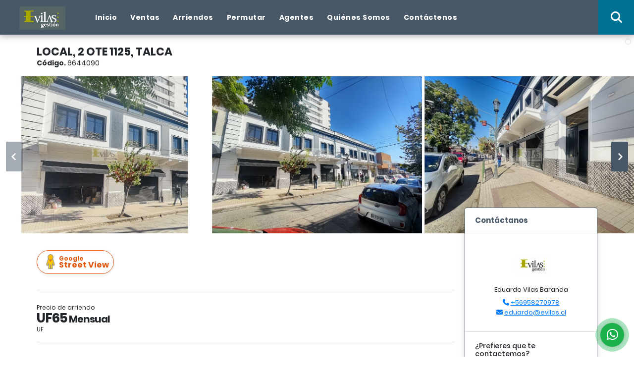

--- FILE ---
content_type: text/html; charset=UTF-8
request_url: https://evilas.cl/local-arriendo-talca-centro-talca/6644090
body_size: 10161
content:
<!DOCTYPE html>
<html lang="es">
    <head>
        <meta charset="utf-8">
        <meta name="viewport" content="width=device-width, initial-scale=1.0, user-scalable=no">
        <meta name="author" content="Wasi.co">
        <meta name="description" content="TIPO&amp;nbsp;&amp;nbsp;&amp;nbsp;&amp;nbsp;&amp;nbsp;&amp;nbsp;&amp;nbsp;&amp;nbsp;&amp;nbsp;&amp;nbsp;&amp;nbsp;&amp;nbsp;&amp;nbsp;&amp;nbsp;&amp;nbsp;&amp;nbsp;&amp;nbsp;&amp;nbsp;&amp;nbsp;&amp;nbsp;&amp;nbsp;&amp;nbsp;&amp;nbsp;&amp;nbsp;&amp;nbsp;&amp;nbsp">
        <meta name="Keywords" content="Propiedades en Chile Maule Talca, locales, oficinas, sitios, proyectos y desarrollos, para la venta y arriendo en Chile Maule Talca, inversiones, oportunidad inmobiliaria, plusvalía, terrenos, propiedades industriales, bodegas, loteos industriales,">
        <meta name="Language" content="Spanish">
        <meta name="Designer" content="www.wasi.co">
        <meta name="distribution" content="Global">
        <meta name="Robots" content="INDEX,FOLLOW">
        <meta name="csrf-token" content="TMGEtJREsTnmBEPvKomEnLD016I2FCIaT3gs1jUs">

        <title>Local, 2 Ote 1125, Talca - UF65 UF</title>

        <!-- og tags -->
        <meta property="og:description" content="TIPO&amp;nbsp;&amp;nbsp;&amp;nbsp;&amp;nbsp;&amp;nbsp;&amp;nbsp;&amp;nbsp;&amp;nbsp;&amp;nbsp;&amp;nbsp;&amp;nbsp;&amp;nbsp;&amp;nbsp;&amp;nbsp;&amp;nbsp;&amp;nbsp;&amp;nbsp;&amp;nbsp;&amp;nbsp;&amp;nbsp;&amp;nbsp;&amp;nbsp;&amp;nbsp;&amp;nbsp;&amp;nbsp;&amp;nbsp" />
        <meta property="og:title" content="Local, 2 Ote 1125, Talca - UF65 UF" />
        <meta property="og:type" content="website" />
        <meta property="og:url" content="https://evilas.cl/local-arriendo-talca-centro-talca/6644090" />
        <meta property="og:image" content="https://images.wasi.co/inmuebles/b238631520240723011253.jpg" />
        <meta property="og:image:width" content="300" />
        <meta property="og:image:height" content="225" />
        <meta property="og:site_name" content="evilas.cl" />

        <!-- og tags google+ -->
        <meta itemprop="description" content="TIPO&amp;nbsp;&amp;nbsp;&amp;nbsp;&amp;nbsp;&amp;nbsp;&amp;nbsp;&amp;nbsp;&amp;nbsp;&amp;nbsp;&amp;nbsp;&amp;nbsp;&amp;nbsp;&amp;nbsp;&amp;nbsp;&amp;nbsp;&amp;nbsp;&amp;nbsp;&amp;nbsp;&amp;nbsp;&amp;nbsp;&amp;nbsp;&amp;nbsp;&amp;nbsp;&amp;nbsp;&amp;nbsp;&amp;nbsp">

        <!-- og tags twitter-->
        <meta name="twitter:card" value="TIPO&amp;nbsp;&amp;nbsp;&amp;nbsp;&amp;nbsp;&amp;nbsp;&amp;nbsp;&amp;nbsp;&amp;nbsp;&amp;nbsp;&amp;nbsp;&amp;nbsp;&amp;nbsp;&amp;nbsp;&amp;nbsp;&amp;nbsp;&amp;nbsp;&amp;nbsp;&amp;nbsp;&amp;nbsp;&amp;nbsp;&amp;nbsp;&amp;nbsp;&amp;nbsp;&amp;nbsp;&amp;nbsp;&amp;nbsp">

                    <link href="https://images.wasi.co/inmuebles/b238631520240723011253.jpg" rel="image_src"/>
        
        <link rel="shortcut icon" href="https://images.wasi.co/empresas/f20241003114421.png" />
        <!-- ------------ Main Style ------------ -->
                    <link href="https://evilas.cl/css/v1/pro24/style.min.css?v11768906075" async rel="stylesheet" type="text/css"/>
            <link href="https://evilas.cl/css/v1/pro24/fonts.min.css?v11768906075" async rel="stylesheet" type="text/css"/>
                                          <link href="https://evilas.cl/css/v1/pro24/skins/space.min.css?v11768906075" async rel="stylesheet" type="text/css"/>
                                          <!--skin colors-->
        <!--<link href="css/skin/{color}.min.css" rel="stylesheet" type="text/css"/>-->
        <!--<link rel="stylesheet" href="https://cdn.jsdelivr.net/npm/bootstrap-select@1.14.0-beta3/dist/css/bootstrap-select.min.css">-->

                                    <script type="application/ld+json">
        {"@context":"http://www.schema.org","@type":"house","url":"https://evilas.cl/local-arriendo-talca-centro-talca/6644090","name":"Local, 2 Ote 1125, Talca","description":"<p><span style=\"font-size:11pt\"><strong><span style=\"font-size:10.0pt\">TIPO&nbsp;&nbsp;&nbsp;&nbsp;&nbsp;&nbsp;&nbsp;&nbsp;&nbsp;&nbsp;&nbsp;&nbsp;&nbsp;&nbsp;&nbsp;&nbsp;&nbsp;&nbsp;&nbsp;&nbsp;&nbsp;&nbsp;&nbsp;&nbsp;&nbsp;&nbsp;&nbsp;&nbsp;&nbsp;&nbsp; &nbsp;LOCAL </span></strong></span></p>\n\n<p><span style=\"font-size:11pt\"><strong><span style=\"font-size:10.0pt\">VALOR &nbsp;</span></strong><span style=\"font-size:10.0pt\">&nbsp;&nbsp;&nbsp;&nbsp;&nbsp;&nbsp;&nbsp;&nbsp;&nbsp;&nbsp;&nbsp;&nbsp;&nbsp;&nbsp;&nbsp;&nbsp;&nbsp;&nbsp;&nbsp;&nbsp;&nbsp;&nbsp;&nbsp;&nbsp;&nbsp;&nbsp;Arriendo&nbsp; &nbsp;&nbsp;<strong>UF 65</strong></span></span></p>\n\n<p><span style=\"font-size:11pt\"><strong><span style=\"font-size:10.0pt\">SUPERFICIE&nbsp;</span></strong><span style=\"font-size:10.0pt\">&nbsp;&nbsp;&nbsp;&nbsp;&nbsp;&nbsp;&nbsp;&nbsp;&nbsp;&nbsp;&nbsp;&nbsp;&nbsp;&nbsp;&nbsp;&nbsp;&nbsp;&nbsp;95&nbsp;m2 app. &nbsp;</span></span></p>\n\n<p><span style=\"font-size:11pt\"><strong><span style=\"font-size:10.0pt\">FRENTE</span></strong><span style=\"font-size:10.0pt\">&nbsp;&nbsp;&nbsp;&nbsp;&nbsp;&nbsp;&nbsp;&nbsp;&nbsp;&nbsp;&nbsp;&nbsp;&nbsp;&nbsp;&nbsp;&nbsp;&nbsp;&nbsp;&nbsp;&nbsp;&nbsp;&nbsp;&nbsp;&nbsp; &nbsp;9 mt app. (doble cortina)</span></span></p>\n\n<p><span style=\"font-size:11pt\"><strong><span style=\"font-size:10.0pt\">UBICACION</span></strong><span style=\"font-size:10.0pt\">&nbsp;&nbsp;&nbsp;&nbsp;&nbsp;&nbsp;&nbsp;&nbsp;&nbsp;&nbsp;&nbsp;&nbsp;&nbsp;&nbsp;&nbsp;&nbsp;&nbsp;&nbsp;&nbsp;&nbsp;2 Oriente 1125, entre 1 Sur y 1 Norte. Talca</span></span></p>\n\n<p><span style=\"font-size:11pt\"><strong><span style=\"font-size:10.0pt\">CARACTERISTICAS</span></strong><span style=\"font-size:10.0pt\">&nbsp;&nbsp;&nbsp;&nbsp;&nbsp;&nbsp;L</span>ocal comercial con excelente presencia y visibilidad. Ubicado en una zona de gran afluencia de p&uacute;blico, a pasos de 1 Sur, donde existen varias notarias, casas de cambio, AFP, ServiEstado, entre otros.. </span></p>\n\n<p style=\"text-align:justify\"><span style=\"font-size:11pt\">Excelente ubicaci&oacute;n para empresas de servicios, ropa, productos naturales, etc. No apto para rubro de comida que necesiten cocina.</span></p>\n\n<p style=\"text-align:justify\">&nbsp;</p>\n\n<p><span style=\"font-size:11pt\"><strong><span style=\"font-size:10.0pt\">DISPONIBILIDAD</span></strong><span style=\"font-size:10.0pt\">&nbsp;&nbsp;&nbsp;&nbsp;&nbsp;&nbsp;&nbsp;&nbsp;&nbsp;&nbsp;&nbsp;Inmediata</span></span></p>\n\n<p><span style=\"font-size:11pt\">&nbsp;</span></p>\n\n<p><span style=\"font-size:11pt\"><strong><span style=\"font-size:10.0pt\">CONDICIONES PARA ARRIENDO</span></strong></span></p>\n\n<p><span style=\"font-size:11pt\"><span style=\"font-size:10.0pt\">- Valor Arriendo sin IVA.</span></span></p>\n\n<p><span style=\"font-size:11pt\"><span style=\"font-size:10.0pt\">- El local NO paga Gastos Comunes..</span></span></p>\n\n<p><span style=\"font-size:11pt\"><span style=\"font-size:10.0pt\">- Periodo de Gracia a convenir..</span></span></p>\n\n<p><span style=\"font-size:11pt\"><span style=\"font-size:10.0pt\">- Se pedir&aacute; informaci&oacute;n comercial del arrendatario.</span></span></p>\n\n<p><span style=\"font-size:11pt\"><span style=\"font-size:10.0pt\">- Garant&iacute;a equivalente a un mes de arriendo, a pagar al momento de la Firma del Contrato.&nbsp;</span></span></p>\n\n<p><span style=\"font-size:11pt\"><span style=\"font-size:10.0pt\">- Comisi&oacute;n equivalente a un canon de arriendo a pagar al momento de la Firma del Contrato. &nbsp;</span></span></p>\n","address":"2 Oriente 1125","image":"https://image.wasi.co/[base64]","geo":{"@type":"GeoCoordinates","latitude":"-35.42687870941948","longitude":"-71.66412884400553"},"telephone":" +56958270978"}    </script>
        <script src="https://www.google.com/recaptcha/api.js?hl=es" async defer></script>
    </head>
    <body>
            <header>
    <div class="container-fluid">
        <div class="area-header">
            <div class="row">
                <div class="col-md-12">
                    <div class="logo">
                        <a href="https://evilas.cl"><img src="https://images.wasi.co/empresas/b20241003114421.png"  data-2x="https://images.wasi.co/empresas/2xb20241003114421.png" onerror="this.src='https://images.wasi.co/empresas/b20241003114421.png'" title="Logo empresa" width="130"
                                                                 class="img-retina img-fluid" alt="evilas gestion">
                        </a>
                    </div>
                    <div class="topMenu">
                        <div class="flat-mega-menu">
                            <ul id="idrop" class="mcollapse changer">
                                <li><a href="https://evilas.cl" >Inicio</a></li>
                                                                                                                                    <li><a href="https://evilas.cl/s/ventas">Ventas</a>
                                        <ul class="drop-down one-column hover-fade">
                                                                                                                                                                                                                                                                                                                                                                                                                                                                                                                                                                                                                                                                                                                                                                                                                                                                                                                                                                                                                                                                                                                                                                                                                                                                                                                                                                                                                                                                                                                                                                                                                                                                                                                                                                                                                                                                                                                                                                                                                                                                                                                                                                                                                                                        <li><a href="https://evilas.cl/s/local/ventas?id_property_type=3&amp;business_type%5B0%5D=for_sale">Local (2)</a></li>
                                                                                                                                                                                                                                                                                            <li><a href="https://evilas.cl/s/lote-comercial/ventas?id_property_type=6&amp;business_type%5B0%5D=for_sale">Lote Comercial (1)</a></li>
                                                                                                                                                                                                                                                                                                                                                                                        <li><a href="https://evilas.cl/s/oficina/ventas?id_property_type=4&amp;business_type%5B0%5D=for_sale">Oficina (6)</a></li>
                                                                                                                                                                                                                                                                                                                                                                                                                                                                                    <li><a href="https://evilas.cl/s/terreno/ventas?id_property_type=32&amp;business_type%5B0%5D=for_sale">Terreno (13)</a></li>
                                                                                                                                    </ul>
                                    </li>
                                                                                                                                                                    <li><a href="https://evilas.cl/s/arriendos">Arriendos</a>
                                        <ul class="drop-down one-column hover-fade">
                                                                                                                                                <li><a href="https://evilas.cl/s/bodega/arriendos?id_property_type=8&amp;business_type%5B0%5D=for_rent">Bodega (4)</a></li>
                                                                                                                                                                                                                                                                                                                                                                                                                                                                                                                                                                                                                                                                                                                                                                                                                                                                                                                                                                                                                                                                                                                                                                                                                                                                                                                                                                                                                                                                                                                                        <li><a href="https://evilas.cl/s/edificio/arriendos?id_property_type=16&amp;business_type%5B0%5D=for_rent">Edificio (3)</a></li>
                                                                                                                                                                                                                                                                                                                                                                                                                                                                                                                                                                                                                                                                                                                                                                        <li><a href="https://evilas.cl/s/local/arriendos?id_property_type=3&amp;business_type%5B0%5D=for_rent">Local (30)</a></li>
                                                                                                                                                                                                                                                                                                                                                                                                                                                                                                                                                                                <li><a href="https://evilas.cl/s/oficina/arriendos?id_property_type=4&amp;business_type%5B0%5D=for_rent">Oficina (13)</a></li>
                                                                                                                                                                                                                                                                                                                                                                                                                                                                                    <li><a href="https://evilas.cl/s/terreno/arriendos?id_property_type=32&amp;business_type%5B0%5D=for_rent">Terreno (1)</a></li>
                                                                                                                                    </ul>
                                    </li>
                                                                                                                                                                    <li><a href="https://evilas.cl/s/permutar">Permutar</a>
                                        <ul class="drop-down one-column hover-fade">
                                                                                                                                                                                                                                                                                                                                                                                                                                                                                                                                                                                                                                                                                                                                                                                                                                                                                                                                                                                                                                                                                                                                                                                                                                                                                                                                                                                                                                                                                                                                                                                                                                                                                                                                                                                                                                                                                                                                                                                                                                                                                                                                                                                                                                                                                                                                                                                                                                                                                                                                                                                                                                                                                                                                    <li><a href="https://evilas.cl/s/oficina/permutar?id_property_type=4&amp;business_type%5B0%5D=for_transfer">Oficina (1)</a></li>
                                                                                                                                                                                                                                                                                                                                                                                                                                                                                    <li><a href="https://evilas.cl/s/terreno/permutar?id_property_type=32&amp;business_type%5B0%5D=for_transfer">Terreno (3)</a></li>
                                                                                                                                    </ul>
                                    </li>
                                                                                                                                                                                                                                    <li><a href="https://evilas.cl/asesores" >Agentes</a></li>
                                                                                                                                                                    <li><a href="https://evilas.cl/main-contenido-cat-2.htm" >Quiénes Somos</a></li>
                                                                <li><a href="https://evilas.cl/main-contactenos.htm" >Contáctenos</a></li>
                                <li class="search-bar hidden-md-down"><i class="fa fa-search"></i>
                                    <ul class="drop-down" style="display: none;">
                                        <form method="GET" action="https://evilas.cl/s" accept-charset="UTF-8" onSubmit="$(&#039;input[type=&quot;submit&quot;]&#039;).attr(&quot;disabled&quot;,&quot;disabled&quot;);">
                                        <table>
                                            <tbody>
                                            <tr>
                                                <td><input type="text" id="match" id="matchLabel" placeholder="Buscar en el sitio" name="match"  value=""></td>
                                                <td><input class="btn" type="submit" value="Buscar"></td>
                                            </tr>
                                            </tbody>
                                        </table>
                                        </form>
                                    </ul>
                                </li>
                            </ul>
                        </div>
                    </div>
                </div>
            </div>
        </div>
    </div>
</header>
<div class="google-lang hidden-sm-down" >
    <div id="google_translate_element"></div>
</div>

        <div class="optionmobile" style="padding-top: 70px;position: relative;z-index: 0;">
        <div id="mobile" style="position: relative;z-index: 2;">
            <div class="mobile_search btn-shadow hidden-lg-up">
                <a href="#" class="show_hide"><i class="fas fa-search"></i></a>
            </div>
        </div>

        <!--mobile search-->
        <div class="slidingSearch">
            <div class="input-group">
                <form method="GET" action="https://evilas.cl/s" accept-charset="UTF-8" onSubmit="$(&#039;input[type=&quot;submit&quot;]&#039;).attr(&quot;disabled&quot;,&quot;disabled&quot;);">
                <table>
                    <tbody>
                    <tr>
                        <td> <input type="text" class="form-control" aria-label="" placeholder="Buscar por:" value="" name="match"></td>
                        <td><input class="btn" type="submit" value="Buscar"></td>
                    </tr>
                    </tbody>
                </table>
                </form>
                <div class="input-group-append">
                </div>
            </div>
        </div>
    </div>
    <div>
                            <section id="Description">
            <div class="area-description auto_margin">
                <div class="container-fluid">
                    <div class="header">
                                                <h1 class="title"> Local, 2 Ote 1125, Talca</h1>
                        <span class="date"><strong>Código.</strong> 6644090</span>
                    </div>
                </div>
            </div>
            <div id="lightgallery" class="Gallery">
                <div class="owl_gallery owl-carousel owl-theme">
                                            <a class="item" href="https://image.wasi.co/[base64]"><img class="img-fluid"  src="https://image.wasi.co/[base64]"></a>
                                            <a class="item" href="https://image.wasi.co/[base64]"><img class="img-fluid"  src="https://image.wasi.co/[base64]"></a>
                                            <a class="item" href="https://image.wasi.co/[base64]"><img class="img-fluid"  src="https://image.wasi.co/[base64]"></a>
                                            <a class="item" href="https://image.wasi.co/[base64]"><img class="img-fluid"  src="https://image.wasi.co/[base64]"></a>
                                            <a class="item" href="https://image.wasi.co/[base64]"><img class="img-fluid"  src="https://image.wasi.co/[base64]"></a>
                                            <a class="item" href="https://image.wasi.co/[base64]"><img class="img-fluid"  src="https://image.wasi.co/[base64]"></a>
                                            <a class="item" href="https://image.wasi.co/[base64]"><img class="img-fluid"  src="https://image.wasi.co/[base64]"></a>
                                            <a class="item" href="https://image.wasi.co/[base64]"><img class="img-fluid"  src="https://image.wasi.co/[base64]"></a>
                                            <a class="item" href="https://image.wasi.co/[base64]"><img class="img-fluid"  src="https://image.wasi.co/[base64]"></a>
                                    </div>
            </div>
        </section>

        <div id="app" class="area-description auto_margin">
            <div class="container-fluid">
                <div class="row">
                    <div class="col-lg-9">
                                                    <div class="BloqRecorridos">
                                                                    <a href="#!" onclick="streetViewPage()" class="btn btn-street btn-outline-danger waves-effect" title="Street View"><img src="/images/yellow man.png" alt="Street View"><span class="tt">Google</span> Street View</a>
                                                                                                                            </div>
                            <hr>
                                                <div class="bloque_1">
                            <div class="row">
                                <div class="col-md-10">
                                                                                                                <div class="blq_precio">
                                            Precio de arriendo
                                            <span class="">UF65<span class="type-rent"> Mensual</span></span>
                                            UF
                                        </div>
                                                                    </div>
                                <div class="col-md-12">
        <hr>
        <div class="row">
        <div class="customShareBtn pt-3 col-md-6">
            <div class="cBtn btnFicha" id="modalpdf"  >
                <a href="" data-toggle="modal" data-target="#modelGetPdf" class="btnPdf waves-effect waves-light"><i class="fas fa-file-pdf"></i> <span class="txt1">Descargar <br> información</span> </a>
            </div>
            <div class="cBtn btnFicha" id="getpdf" style="display:none">
                <a target="_blank" href="https://evilas.cl/get-pdf/6644090" class="btnPdf waves-effect waves-light"><i class="fas fa-file-pdf"></i> <span class="txt1">Descargar <br> información</span> </a>
            </div>
                            <div class="cBtn btnMail">
                    <a href="" data-toggle="modal" data-target="#modelIdSend" class="btnMail waves-effect waves-light"><i class="fas fa-envelope"></i> <span class="txt2">Recomendar inmueble <br> por correo electrónico</span></a>                                                   
                </div>
                    </div>
        <div class="col-md-6 align-self-center">
            <span>Compartir</span>
            <ul class="share">
        <div class="sharethis-inline-share-buttons"></div>
</ul>
        </div>
    </div>
    </div>
                            </div>
                        </div>
                        <hr>
                        <div class="bloque_2">
                            <div class="row">
    <div class="col-md-3">
                <h4>Detalles del inmueble :</h4>
            </div>
    <div class="col-md-9">
        <ul class="list-info-2 row">
            <li class="col-lg-4 col-md-6"><strong>País:</strong> Chile</li>
            <li class="col-lg-4 col-md-6"><strong>Estado:</strong> Maule</li>
            <li class="col-lg-4 col-md-6"><strong>Ciudad:</strong> Talca</li>
                                        <li class="col-lg-4 col-md-6"><strong>Zona:</strong> Talca Centro</li>
                        <li class="col-lg-4 col-md-6"><strong>Código:</strong> 6644090</li>
            <li class="col-lg-4 col-md-6"><strong>Estado:</strong> Usado</li>
                            <li class="col-lg-4 col-md-6"><strong>Superficie Construida:</strong> 95 m&sup2;</li>
                                                                            <li class="col-lg-4 col-md-6"><strong>Baño:</strong> 1</li>
                                                                                                    <li class="col-lg-4 col-md-6"><strong>Tipo de inmueble:</strong> Local </li>
                                        <li class="col-lg-4 col-md-6"><strong>Tipo de negocio:</strong> Arriendo </li>
                                </ul>
    </div>
</div>
                        </div>
                        <hr>
                        <div class="bloque_2">
                                                    </div>
                        <div class="bloque_2">
                                                    </div>
                                                    <div class="bloque_2">
                                <div class="row">
                                    <div class="col-md-3">
                                        <h4>Descripción Adicional :</h4>
                                    </div>
                                    <div class="col-md-9">
                                        <p><p><span style="font-size:11pt"><strong><span style="font-size:10.0pt">TIPO&nbsp;&nbsp;&nbsp;&nbsp;&nbsp;&nbsp;&nbsp;&nbsp;&nbsp;&nbsp;&nbsp;&nbsp;&nbsp;&nbsp;&nbsp;&nbsp;&nbsp;&nbsp;&nbsp;&nbsp;&nbsp;&nbsp;&nbsp;&nbsp;&nbsp;&nbsp;&nbsp;&nbsp;&nbsp;&nbsp; &nbsp;LOCAL </span></strong></span></p>

<p><span style="font-size:11pt"><strong><span style="font-size:10.0pt">VALOR &nbsp;</span></strong><span style="font-size:10.0pt">&nbsp;&nbsp;&nbsp;&nbsp;&nbsp;&nbsp;&nbsp;&nbsp;&nbsp;&nbsp;&nbsp;&nbsp;&nbsp;&nbsp;&nbsp;&nbsp;&nbsp;&nbsp;&nbsp;&nbsp;&nbsp;&nbsp;&nbsp;&nbsp;&nbsp;&nbsp;Arriendo&nbsp; &nbsp;&nbsp;<strong>UF 65</strong></span></span></p>

<p><span style="font-size:11pt"><strong><span style="font-size:10.0pt">SUPERFICIE&nbsp;</span></strong><span style="font-size:10.0pt">&nbsp;&nbsp;&nbsp;&nbsp;&nbsp;&nbsp;&nbsp;&nbsp;&nbsp;&nbsp;&nbsp;&nbsp;&nbsp;&nbsp;&nbsp;&nbsp;&nbsp;&nbsp;95&nbsp;m2 app. &nbsp;</span></span></p>

<p><span style="font-size:11pt"><strong><span style="font-size:10.0pt">FRENTE</span></strong><span style="font-size:10.0pt">&nbsp;&nbsp;&nbsp;&nbsp;&nbsp;&nbsp;&nbsp;&nbsp;&nbsp;&nbsp;&nbsp;&nbsp;&nbsp;&nbsp;&nbsp;&nbsp;&nbsp;&nbsp;&nbsp;&nbsp;&nbsp;&nbsp;&nbsp;&nbsp; &nbsp;9 mt app. (doble cortina)</span></span></p>

<p><span style="font-size:11pt"><strong><span style="font-size:10.0pt">UBICACION</span></strong><span style="font-size:10.0pt">&nbsp;&nbsp;&nbsp;&nbsp;&nbsp;&nbsp;&nbsp;&nbsp;&nbsp;&nbsp;&nbsp;&nbsp;&nbsp;&nbsp;&nbsp;&nbsp;&nbsp;&nbsp;&nbsp;&nbsp;2 Oriente 1125, entre 1 Sur y 1 Norte. Talca</span></span></p>

<p><span style="font-size:11pt"><strong><span style="font-size:10.0pt">CARACTERISTICAS</span></strong><span style="font-size:10.0pt">&nbsp;&nbsp;&nbsp;&nbsp;&nbsp;&nbsp;L</span>ocal comercial con excelente presencia y visibilidad. Ubicado en una zona de gran afluencia de p&uacute;blico, a pasos de 1 Sur, donde existen varias notarias, casas de cambio, AFP, ServiEstado, entre otros.. </span></p>

<p style="text-align:justify"><span style="font-size:11pt">Excelente ubicaci&oacute;n para empresas de servicios, ropa, productos naturales, etc. No apto para rubro de comida que necesiten cocina.</span></p>

<p style="text-align:justify">&nbsp;</p>

<p><span style="font-size:11pt"><strong><span style="font-size:10.0pt">DISPONIBILIDAD</span></strong><span style="font-size:10.0pt">&nbsp;&nbsp;&nbsp;&nbsp;&nbsp;&nbsp;&nbsp;&nbsp;&nbsp;&nbsp;&nbsp;Inmediata</span></span></p>

<p><span style="font-size:11pt">&nbsp;</span></p>

<p><span style="font-size:11pt"><strong><span style="font-size:10.0pt">CONDICIONES PARA ARRIENDO</span></strong></span></p>

<p><span style="font-size:11pt"><span style="font-size:10.0pt">- Valor Arriendo sin IVA.</span></span></p>

<p><span style="font-size:11pt"><span style="font-size:10.0pt">- El local NO paga Gastos Comunes..</span></span></p>

<p><span style="font-size:11pt"><span style="font-size:10.0pt">- Periodo de Gracia a convenir..</span></span></p>

<p><span style="font-size:11pt"><span style="font-size:10.0pt">- Se pedir&aacute; informaci&oacute;n comercial del arrendatario.</span></span></p>

<p><span style="font-size:11pt"><span style="font-size:10.0pt">- Garant&iacute;a equivalente a un mes de arriendo, a pagar al momento de la Firma del Contrato.&nbsp;</span></span></p>

<p><span style="font-size:11pt"><span style="font-size:10.0pt">- Comisi&oacute;n equivalente a un canon de arriendo a pagar al momento de la Firma del Contrato. &nbsp;</span></span></p>
</p>
                                                                            </div>
                                </div>
                            </div>
                                                <div class="bloque_3">
                                                                                        <div class="Bloque_Mapa">
                                    <div class="head">
                                        <h4><i class="fas fa-map-marker-alt"></i> Mapa</h4>
                                    </div>
                                    <div class="media-content">
                                        <div style="overflow:hidden;width:100%;height: 390px;">
                                            <div id="map_det" style="width:100%; height:390px"></div>
    <link rel="stylesheet" href="https://cdnjs.cloudflare.com/ajax/libs/leaflet/1.3.4/leaflet.css">
                                            </div>
                                    </div>
                                </div>
                                                                                        <div class="row">
                                                                            <div class="col-md-12">
                                            <div class="Bloque_StreeView">
                                                <div class="head">
                                                    <h4><i class="fas fa-street-view"></i> Street View</h4>
                                                </div>
                                                <div class="body">
                                                    <div class="layout_c">
                                                        <div><a href="#!" onclick="streetViewPage()" class="btn btn-street"></a></div>
                                                        <div class="link"><a id="tab_street_view" href="#!" onclick="streetViewPage()">Ver Ubicación </a> en <strong>street view</strong></div>
                                                    </div>
                                                    <div class="street_tool">
                                                        <a href="#!" onclick="streetViewPage()"></a>
                                                    </div>
                                                </div>
                                            </div>
                                        </div>
                                                                                                        </div>
                                                                                    <br>
                                                        <hr>
                            <div class="areaAsesor auto_margin d-none d-sm-none d-md-block">
    <div class="container-fluid">
        <div class="row">
            <div class="col-lg-5">
                <div class="asesor_info ">
                    <div class="title">
                        <h3>Contacte al agente</h3>
                                                <div class="col-12">
                            <span class="line"></span>
                            </br>
                        </div>
                                            </div>
                    <div class="row">
                        <div class="col-md-3" >
                            <figure class="mb-3" style="max-width: 100px; margin: auto;"><img src="https://images.wasi.co/perfiles/b20180904122213.png" class="img-fluid" alt="Eduardo"></figure>
                        </div>
                        <div class="col-md-9">
                            <div class="row">

                                <div class="col-md-12">
                                    <p>
                                        <strong>Nombre:</strong><br>
                                        <span class="notranslate">Eduardo Vilas Baranda</span>
                                    </p>
                                </div>
                                                                <div class="col-md-6">
                                    <p>
                                        <strong>Teléfono Móvil:</strong><br>
                                        <a href="tel:+56958270978">+56958270978</a>
                                    </p>
                                </div>
                                                                                                <div class="col-md-12">
                                    <p class="text-truncate" data-toggle="tooltip" title="&#101;&#100;&#117;&#97;&#114;&#100;&#111;&#64;&#101;&#118;&#105;&#108;&#97;&#115;&#46;&#99;&#108;">
                                        <strong>Email:</strong><br>
                                        <a href="mailto:&#101;&#100;&#117;&#97;&#114;&#100;&#111;&#64;&#101;&#118;&#105;&#108;&#97;&#115;&#46;&#99;&#108;" class="notranslate">&#101;&#100;&#117;&#97;&#114;&#100;&#111;&#64;&#101;&#118;&#105;&#108;&#97;&#115;&#46;&#99;&#108;</a>
                                    </p>
                                </div>
                            </div>
                        </div>
                    </div>
                </div>
            </div>
            <div class="col-12 hidden-lg-up ">
                <hr>
            </div>
            <div class="col-lg-7">
                <div class="asesor_form pt-lg-3 pr-3 pb-3 pl-3">
                    <form-contact-bottom
                            city="443759"
                            country="81"
                            region="1672"
                            property="6644090"
                            country-company="81"
                            current="true"
                            title="local-arriendo-talca-centro-talca"
                    />
                </div>
            </div>
        </div>
    </div>
</div>
                        </div>
                    </div>
                    <div class="col-lg-3">
                        <div class="right-aside">
    <div class="head">
        <h5>Contáctanos</h5>
    </div>
    <div class="asesor ">
        <div class="layout">
            <figure><img class="fill-box" src="https://images.wasi.co/perfiles/b20180904122213.png" alt="Eduardo"></figure>
        </div>
        <p class="text-center">
           <span class="notranslate">Eduardo Vilas Baranda</span>
        </p>
                    <p class="text-center mb-1">
                                                                    <i class="fas fa-phone text-primary"></i>
                    <a class="text-primary" href="tel:+56958270978">+56958270978</a>
                            </p>
                <p class="text-truncate text-center" data-toggle="tooltip" title="&#101;&#100;&#117;&#97;&#114;&#100;&#111;&#64;&#101;&#118;&#105;&#108;&#97;&#115;&#46;&#99;&#108;">
            <i class="fas fa-envelope text-primary"></i>
            <a href="mailto:&#101;&#100;&#117;&#97;&#114;&#100;&#111;&#64;&#101;&#118;&#105;&#108;&#97;&#115;&#46;&#99;&#108;" class="notranslate text-primary">&#101;&#100;&#117;&#97;&#114;&#100;&#111;&#64;&#101;&#118;&#105;&#108;&#97;&#115;&#46;&#99;&#108;</a>
        </p>
    </div>

    <form-contact-right
        city="443759"
        country="81"
        region="1672"
        property="6644090"
        country-company="81"
        title="local-arriendo-talca-centro-talca"
    />

</div>
                    </div>
                </div>

            </div>
        <!-- Modal -->
<div id="modal_send_property">
    <div class="modal fade" id="modelIdSend" tabindex="-1" role="dialog" aria-labelledby="modelTitleId" aria-hidden="true">
        <div class="modal-dialog modal-sm" role="document">
            <div class="modal-content modal-ofertar" style="border-radius: 3px">
                <div class="modal-header">
                    <h5 class="modal-title" id="exampleModalCenterTitle">Recomendación de inmueble</h5>
                    <button type="button" class="close" data-dismiss="modal" aria-label="Close">
                        <span aria-hidden="true">&times;</span>
                    </button>

                </div>
                <form-send-property
                        city="443759"
                        country="81"
                        region="1672"
                        property="6644090"
                />
            </div>
        </div>
    </div>
</div>
        <!-- Modal -->
<div id="modal_get_pdf">
        <div class="modal fade" id="modelGetPdf" tabindex="-1" role="dialog" aria-labelledby="modelTitleId" aria-hidden="true">
        <div class="modal-dialog modal-sm" role="document">
            <div class="modal-content modal-ofertar" style="border-radius: 3px">
                <div class="modal-header">
                    <h5 class="modal-title" id="exampleModalCenterTitle">Tus datos</h5>
                    <button type="button" class="close" data-dismiss="modal" aria-label="Close">
                        <span aria-hidden="true">&times;</span>
                    </button>

                </div>
                <form-get-pdf
                        city="443759"
                        country="81"
                        region="1672"
                        property="6644090"
                />
            </div>
        </div>
    </div>
    </div>
        <div class="modal_tour">
    <div id="iframe_link" class="modal fade fullscreen-modal" tabindex="-1" role="dialog" aria-labelledby="myExtraLargeModalLabel" aria-hidden="true">
        <div class="modal-dialog" role="document">
            <div class="modal-content">
                <div class="modal-header">
                    <h5 class="modal-title"><strong>Tour 360º</strong></h5>
                    <button type="button" class="close" data-dismiss="modal" aria-label="Close">
                        <span aria-hidden="true">&times;</span>
                    </button>
                </div>
                <div class="modal-body" style="height: 600px">
                    <div class="embed-responsive embed-responsive-21by9" style="height: 100%">
                        <iframe id="virtual_url" width="100%" height="100%"  src="" frameborder="0" allowfullscreen></iframe>
                    </div>
                </div>
            </div>
        </div>
    </div>
</div>
        </div>
    </div>
        <footer class="pd-50" id="footer_app">
    <div class="container-fluid">
        <div class="areaFooter auto_margin">
            <div class="row">
                                <div class="col-xl-4 col-md-6 col-sm-6">
                    <div class="content">
                                                    <h4>QUIÉNES SOMOS</h4>
                            <p>Empresa de servicios inmobiliarios orientada a satisfacer las necesidades de los actores de esta industria. Las áreas de operación son principalmente tres: Gestión Inmobiliaria Comercial, Proyectos de Desarrollo, e Inversiones Inmobiliarias. Con cobertura principal en la región del Maule. </p>
                                                                    </div>
                </div>
                                <div class="col-xl-3 col-md-6 col-sm-6">
                    <div class="content">
                        <h4>UBICACIÓN Y CONTACTO</h4>
                        <address>
                            <strong>UBICACIÓN</strong> <br>
                            Talca.<br>
                            <b>Talca - Maule - Chile</b>
                        </address>
                                                    <p>
                                <strong>MÓVIL</strong> <br>
                                <a href="tel:+56958270978">+56958270978</a>
                            </p>
                                                                        <p class="overflow">
                            <strong>EMAIL</strong> <br>
                            <a href="mailto:&#99;&#111;&#110;&#116;&#97;&#99;&#116;&#111;&#64;&#101;&#118;&#105;&#108;&#97;&#115;&#46;&#99;&#108;" class="notranslate">&#99;&#111;&#110;&#116;&#97;&#99;&#116;&#111;&#64;&#101;&#118;&#105;&#108;&#97;&#115;&#46;&#99;&#108;</a>
                        </p>
                                                    <ul class="follow">
                                                                    <li><a href="https://www.facebook.com/profile.php?id=100012583891467" target="_blank" data-follow="facebook" title="facebook"><span>Facebook</span></a></li>
                                                                                                                                    <li><a href="https://www.instagram.com/evilasgestion/" target="_blank" data-follow="instagram" title="instagram"><span>Instagram</span></a></li>
                                                                                                                                                            </ul>
                                            </div>
                </div>
                <div class="col-xl-2 col-lg-4 d-md-none col-sm-6">
                    <div class="content">
                        <h4>INFORMACIÓN</h4>
                        <ul class="f_links">
                            <li><a href="https://evilas.cl">Inicio</a></li>
                                                                                                                    <li><a href="https://evilas.cl/s/ventas">Ventas</a>
                                                                                                                                                <li><a href="https://evilas.cl/s/arriendos">Arriendos</a>
                                                                                                                                                                                                                                    <li><a href="https://evilas.cl/main-contenido-cat-2.htm">Quiénes Somos</a></li>
                                                        <li><a href="https://evilas.cl/main-contactenos.htm">Contáctenos</a></li>
                            <li><a href="/main-contenido-cat-6.htm">Políticas de privacidad</a></li>
                        </ul>
                    </div>
                </div>
                <div class="col-xl-3 col-md-12 col-sm-6">
                    <div class="content">
                        <div class="Oferte">
                            <i class="fal fa-home"></i>
                            <h5>Oferte su inmueble con nosotros</h5>
                            <!-- Button trigger modal -->
                            <a href="" data-toggle="modal" data-target="#modelId" class="btn btn-dark btn-shadow waves-effect"><strong>OFERTAR</strong></a>
                        </div>
                    </div>
                </div>
            </div>
        </div>
    </div>
    </footer>
    <!--Whatsapp Widget-->
<div class="whatsApp_widget">
    <div class="box-chat webp">
        <div class="get-comment-close close-widget-top"><i class="far fa-times"></i></div>
        <div class="head">
            <div class="row">
                <div class="col-9">
                    <figure><img src="https://images.wasi.co/empresas/b20241003114421.png" alt="EVilas Gestion"></figure>
                    <div class="empresa">
                        <span class="tt1">EVilas Gestion</span>
                        <span class="tt2">Whatsapp</span>
                    </div>
                </div>
                <div class="col-3 text-right">
                    <i class="fab fa-whatsapp"></i>
                </div>
            </div>
        </div>
        <div class="body">
            <div class="tag-label">Hoy</div>
            <div class="welcome_text arrow_box">
                Hola, buen día. Cómo puedo ayudarle el día de hoy?
                <span id="msg-time"></span>
            </div>
            <p>&nbsp;</p>
        </div>
        <div class="foot">
            <div class="input-group">
                <textarea id="text_whatsapp" data-autoresize rows="1" class="form-control textarea_whatsapp" placeholder="Enviar mensaje"></textarea>
                <div class="input-group-append">
                    <span id="send_w" class="input-group-text" onClick="javascript: window.open('https://wa.me/56958270978?text=Código: 6644090 - ' + document.getElementById('text_whatsapp').value);"><i class="fas fa-paper-plane"></i></span>
                </div>
            </div>
        </div>
    </div>

    <div class="sonar-wrapper">
        <div class="sonar-emitter">
            <div class="sonar-wave"></div>
        </div>
    </div>

    <div id="get-comment-btn" class="btn-whatsapp">
        <a href="#?"> <i class="fab fa-whatsapp"></i></a>
    </div>
</div>
<!--end-->
    <section id="Bottom">
    <div class="areaBottom auto_margin">
        <div class="container-fluid">
            <div class="row">
                <div class="col-md-6 hidden-sm-down">
                    <div class="copy">
                        ©2026 <strong>evilas.cl</strong>, todos los derechos reservados.
                    </div>
                </div>
                                <div class="col-md-6">
                    <div class="by">
                        <span>Powered by:</span> <b>wasi.co</b>
                    </div>
                </div>
                            </div>
        </div>
    </div>
</section>
    <!-- Modal -->
<div id="modal_offer">
    <div class="modal fade" id="modelId" tabindex="-1" role="dialog" aria-labelledby="modelTitleId" aria-hidden="true">
        <div class="modal-dialog modal-sm" role="document">
            <div class="modal-content modal-ofertar" style="border-radius: 3px">
                <div class="modal-header">
                    <h5 class="modal-title" id="exampleModalCenterTitle">Ofertar</h5>
                    <button type="button" class="close" data-dismiss="modal" aria-label="Close">
                        <span aria-hidden="true">&times;</span>
                    </button>

                </div>
                <form-offer-property
                        city="443759"
                        country="81"
                        region="1672"
                />
            </div>
        </div>
    </div>
</div>    
                <script>
            var lang_locale = 'es';
            window.lang_custom = {"id_empresa":23863,"lang":"es","country_iso":"cl","es":{"models\/business_type":{"actions":{"sale":"Vender","transfer":"Permutar"},"rent":"Arriendo|Arriendos","sale":"Venta|Ventas"},"models\/company":{"contact_us":"Cont\u00e1ctenos","my_company":"Qui\u00e9nes Somos"},"models\/location":{"region":{"label":"Estado"},"city":{"label":"Ciudad"},"location":{"label":"Localidad"},"zone":{"label":"Zona"}},"models\/news":{"label":"Noticia|Noticia"},"models\/property":{"area":{"label":"Superficie"},"availability":{"rented":"Arrendado"},"bedroom":"Dormitorio|Dormitorios","floor":"Piso","garage":"Estacionamiento","maintenance_fee":"Administraci\u00f3n","property_condition":{"used":"Usado"}},"models\/property_feature":{"id":{"4":"Amoblado"}},"models\/property_type":{"id":{"2":"Departamento|Departamentos","3":"Local","5":"Lote","7":"Campo","11":"Casa de Campo","14":"Departa-Estudio|Departa-Estudios","21":"Oficina Calle","25":"Piso","27":"Cortijo","29":"Isla"}},"models\/service":{"label":"Servicio|Servicios"},"models\/user":{"label":"Agente|Agentes"}}};
        </script>
        <script>
            var city_label = 'Ciudad';
                                    var iso_country = 'CL';
        </script>
        <!-- Global JS -->
        <script src="https://evilas.cl/js/v1/pro24/global.min.js?v11768906075"></script>
                  <script src="https://evilas.cl/js/app.js?v11768906075"></script>
                        <!--<script src="https://cdn.jsdelivr.net/npm/bootstrap-select@1.14.0-beta3/dist/js/bootstrap-select.min.js"></script>-->
                <script src="https://evilas.cl/js/lazyload.min.js?v11768906075" async></script>
                <script src="https://evilas.cl/js/webp.js?v11768906075" async></script>
                                <script defer type="text/javascript">
            var _paq = _paq || [];
            /* tracker methods like "setCustomDimension" should be called before "trackPageView" */
            _paq.push(['trackPageView']);
            _paq.push(['enableLinkTracking']);
            (function() {
                var u="//wasiz.com/";
                _paq.push(['setTrackerUrl', u+'piwik.php']);
                _paq.push(['setSiteId', '22727']);
                var d=document, g=d.createElement('script'), s=d.getElementsByTagName('script')[0];
                g.type='text/javascript'; g.async=true; g.defer=true; g.src=u+'piwik.js'; s.parentNode.insertBefore(g,s);
            })();
        </script>
                                <script>
            setTimeout(function() {
                var headID = document.getElementsByTagName("head")[0];
                var newScript = document.createElement('script');
                newScript.src = '//translate.google.com/translate_a/element.js?cb=googleTranslateElementInit';
                headID.appendChild(newScript);
            }, 2000);
        </script>
        <script>
            function googleTranslateElementInit() {
                new google.translate.TranslateElement({
                    pageLanguage: 'es',
                    includedLanguages: 'de,en,pt,ru,fr,fa,zh-CN,zh-TW,ar,it,es,nl',
                    layout: google.translate.TranslateElement.InlineLayout.SIMPLE
                }, 'google_translate_element');
            }
        </script>
                                    <script>
        new Vue({
            el: '#app',
            mounted: function () {
                var customer={
                    first_name: '',
                    last_name: '',
                    email: '',
                    phone: '',
                };
                if(customer.first_name){
                    bus.$emit('contact-sent',{
                        email: customer.email,
                        phone: customer.phone,
                        first_name: customer.first_name,
                        last_name: customer.last_name
                    });
                }
            }
        });
    </script>
            <script type="text/javascript" src="https://platform-api.sharethis.com/js/sharethis.js#property=642af7abe5b5cc00191606ec&product=inline-share-buttons&source=platform" async="async"></script>
    <script src="https://cdnjs.cloudflare.com/ajax/libs/leaflet/1.3.4/leaflet.js"></script>
        <script>
                var latitude ='-35.42687870941948';
                var longitude = '-71.66412884400553';
                var type_publish = '3';
                var points = {"grocery_or_supermarket":[],"school":[],"university":[],"restaurant":[]};
        </script>
        <script>
        new Vue({
            el: '#footer_app',
        });
    </script>
            <script>
            (function(d, s, id) {
                var js, fjs = d.getElementsByTagName(s)[0];
                if (d.getElementById(id)) return;
                js = d.createElement(s); js.id = id;
                js.src = 'https://connect.facebook.net/es/sdk.js#xfbml=1&version=v3.2&autoLogAppEvents=1';
                fjs.parentNode.insertBefore(js, fjs);
            }(document, 'script', 'facebook-jssdk'));
        </script>
            <script>
            new Vue({
                el: '#modal_offer',
            });
        </script>
            <input type="text" id="trc" value="" disabled="disabled" style="display: none">
    </body>
</html>


--- FILE ---
content_type: text/css
request_url: https://evilas.cl/css/v1/pro24/skins/space.min.css?v11768906075
body_size: 691
content:
.flat-mega-menu .drop-down{border-bottom:4px solid #495867}.flat-mega-menu ul .search-bar{background:#007393}.flat-mega-menu .search-bar:hover{color:#007393}.slicknav_menu ul ul li:before{background:#495867}.fill_round{background-color:#414e5b}#homeSearch{border-bottom:1px solid #000}header{background:#495867}.mobile_search{background:#007393}.areaSearch .form-group .btn-danger{background:#007393!important;border:1px solid #00536a!important}.list_Propiedades .item .body h2 a{color:#000}.list_Propiedades .item .body span.code{color:#495867}.owl_gallery .owl-next,.owl_gallery .owl-prev{background-color:#495867!important}.area-description .bloque_2 h4{color:#495867}.area-description .bloque_2 ul li:before{color:#000}.right-aside{border:1px solid #495867}.right-aside .head h5{color:#495867}.right-aside .form .form-group .btn-light{background:#495867;border:1px solid #343f49}.right-aside .form .form-group .btn-light:active,.right-aside .form .form-group .btn-light:hover{background:#3e4b58;border:1px solid #495867}#Servicios{background:#495867}.area-content blockquote{border-left:5px solid #495867}.owl_propiedades .owl-next,.owl_propiedades .owl-prev{background-color:#495867}.areaDetalle span.line{background:#495867;display:block;height:1px;margin:3px 0 10px;width:20px}.areaDetalle p.ubicacion i{color:#495867}.list-info-1a ul.list-li li:before,.list-info-2a ul li:before{background:#495867}.areaAsesor .asesor_info a{color:#222}.areaAsesor .asesor_info span.line{background:#495867}.blogList .item .btn-warning{background:#495867;border:1px solid #495867}.areaFooter .content ul.f_links li:before,.blog aside ul li:before{background:#495867}.page-item.active .page-link{background-color:#495867;border-color:#495867}footer{border-top:1px solid #000}#Bottom,.areaFooter .content ul.f_links li:before{background:#000}.Oferte h5,.Oferte i,.modal-title{color:#495867!important}
